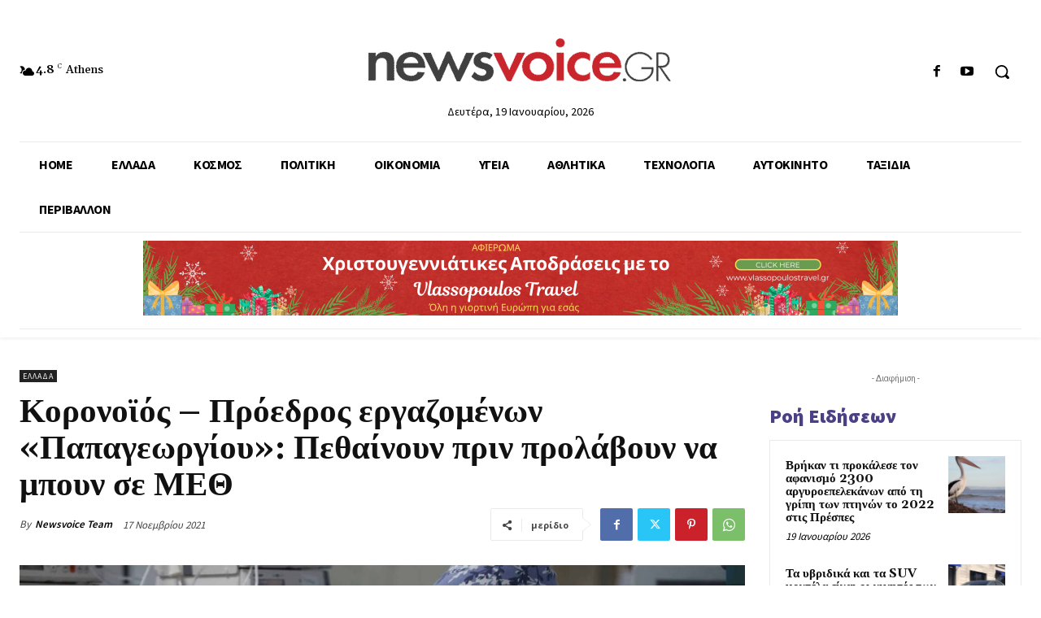

--- FILE ---
content_type: text/html; charset=UTF-8
request_url: https://www.newsvoice.gr/wp-admin/admin-ajax.php?td_theme_name=Newspaper&v=12.6.4
body_size: -154
content:
{"155622":8}

--- FILE ---
content_type: text/html; charset=utf-8
request_url: https://www.google.com/recaptcha/api2/anchor?ar=1&k=6LfbDAgsAAAAAAdJovgChACUHvXI24rTHa0svPAA&co=aHR0cHM6Ly93d3cubmV3c3ZvaWNlLmdyOjQ0Mw..&hl=en&v=PoyoqOPhxBO7pBk68S4YbpHZ&size=invisible&anchor-ms=20000&execute-ms=30000&cb=i6m0nbxzcjkg
body_size: 48614
content:
<!DOCTYPE HTML><html dir="ltr" lang="en"><head><meta http-equiv="Content-Type" content="text/html; charset=UTF-8">
<meta http-equiv="X-UA-Compatible" content="IE=edge">
<title>reCAPTCHA</title>
<style type="text/css">
/* cyrillic-ext */
@font-face {
  font-family: 'Roboto';
  font-style: normal;
  font-weight: 400;
  font-stretch: 100%;
  src: url(//fonts.gstatic.com/s/roboto/v48/KFO7CnqEu92Fr1ME7kSn66aGLdTylUAMa3GUBHMdazTgWw.woff2) format('woff2');
  unicode-range: U+0460-052F, U+1C80-1C8A, U+20B4, U+2DE0-2DFF, U+A640-A69F, U+FE2E-FE2F;
}
/* cyrillic */
@font-face {
  font-family: 'Roboto';
  font-style: normal;
  font-weight: 400;
  font-stretch: 100%;
  src: url(//fonts.gstatic.com/s/roboto/v48/KFO7CnqEu92Fr1ME7kSn66aGLdTylUAMa3iUBHMdazTgWw.woff2) format('woff2');
  unicode-range: U+0301, U+0400-045F, U+0490-0491, U+04B0-04B1, U+2116;
}
/* greek-ext */
@font-face {
  font-family: 'Roboto';
  font-style: normal;
  font-weight: 400;
  font-stretch: 100%;
  src: url(//fonts.gstatic.com/s/roboto/v48/KFO7CnqEu92Fr1ME7kSn66aGLdTylUAMa3CUBHMdazTgWw.woff2) format('woff2');
  unicode-range: U+1F00-1FFF;
}
/* greek */
@font-face {
  font-family: 'Roboto';
  font-style: normal;
  font-weight: 400;
  font-stretch: 100%;
  src: url(//fonts.gstatic.com/s/roboto/v48/KFO7CnqEu92Fr1ME7kSn66aGLdTylUAMa3-UBHMdazTgWw.woff2) format('woff2');
  unicode-range: U+0370-0377, U+037A-037F, U+0384-038A, U+038C, U+038E-03A1, U+03A3-03FF;
}
/* math */
@font-face {
  font-family: 'Roboto';
  font-style: normal;
  font-weight: 400;
  font-stretch: 100%;
  src: url(//fonts.gstatic.com/s/roboto/v48/KFO7CnqEu92Fr1ME7kSn66aGLdTylUAMawCUBHMdazTgWw.woff2) format('woff2');
  unicode-range: U+0302-0303, U+0305, U+0307-0308, U+0310, U+0312, U+0315, U+031A, U+0326-0327, U+032C, U+032F-0330, U+0332-0333, U+0338, U+033A, U+0346, U+034D, U+0391-03A1, U+03A3-03A9, U+03B1-03C9, U+03D1, U+03D5-03D6, U+03F0-03F1, U+03F4-03F5, U+2016-2017, U+2034-2038, U+203C, U+2040, U+2043, U+2047, U+2050, U+2057, U+205F, U+2070-2071, U+2074-208E, U+2090-209C, U+20D0-20DC, U+20E1, U+20E5-20EF, U+2100-2112, U+2114-2115, U+2117-2121, U+2123-214F, U+2190, U+2192, U+2194-21AE, U+21B0-21E5, U+21F1-21F2, U+21F4-2211, U+2213-2214, U+2216-22FF, U+2308-230B, U+2310, U+2319, U+231C-2321, U+2336-237A, U+237C, U+2395, U+239B-23B7, U+23D0, U+23DC-23E1, U+2474-2475, U+25AF, U+25B3, U+25B7, U+25BD, U+25C1, U+25CA, U+25CC, U+25FB, U+266D-266F, U+27C0-27FF, U+2900-2AFF, U+2B0E-2B11, U+2B30-2B4C, U+2BFE, U+3030, U+FF5B, U+FF5D, U+1D400-1D7FF, U+1EE00-1EEFF;
}
/* symbols */
@font-face {
  font-family: 'Roboto';
  font-style: normal;
  font-weight: 400;
  font-stretch: 100%;
  src: url(//fonts.gstatic.com/s/roboto/v48/KFO7CnqEu92Fr1ME7kSn66aGLdTylUAMaxKUBHMdazTgWw.woff2) format('woff2');
  unicode-range: U+0001-000C, U+000E-001F, U+007F-009F, U+20DD-20E0, U+20E2-20E4, U+2150-218F, U+2190, U+2192, U+2194-2199, U+21AF, U+21E6-21F0, U+21F3, U+2218-2219, U+2299, U+22C4-22C6, U+2300-243F, U+2440-244A, U+2460-24FF, U+25A0-27BF, U+2800-28FF, U+2921-2922, U+2981, U+29BF, U+29EB, U+2B00-2BFF, U+4DC0-4DFF, U+FFF9-FFFB, U+10140-1018E, U+10190-1019C, U+101A0, U+101D0-101FD, U+102E0-102FB, U+10E60-10E7E, U+1D2C0-1D2D3, U+1D2E0-1D37F, U+1F000-1F0FF, U+1F100-1F1AD, U+1F1E6-1F1FF, U+1F30D-1F30F, U+1F315, U+1F31C, U+1F31E, U+1F320-1F32C, U+1F336, U+1F378, U+1F37D, U+1F382, U+1F393-1F39F, U+1F3A7-1F3A8, U+1F3AC-1F3AF, U+1F3C2, U+1F3C4-1F3C6, U+1F3CA-1F3CE, U+1F3D4-1F3E0, U+1F3ED, U+1F3F1-1F3F3, U+1F3F5-1F3F7, U+1F408, U+1F415, U+1F41F, U+1F426, U+1F43F, U+1F441-1F442, U+1F444, U+1F446-1F449, U+1F44C-1F44E, U+1F453, U+1F46A, U+1F47D, U+1F4A3, U+1F4B0, U+1F4B3, U+1F4B9, U+1F4BB, U+1F4BF, U+1F4C8-1F4CB, U+1F4D6, U+1F4DA, U+1F4DF, U+1F4E3-1F4E6, U+1F4EA-1F4ED, U+1F4F7, U+1F4F9-1F4FB, U+1F4FD-1F4FE, U+1F503, U+1F507-1F50B, U+1F50D, U+1F512-1F513, U+1F53E-1F54A, U+1F54F-1F5FA, U+1F610, U+1F650-1F67F, U+1F687, U+1F68D, U+1F691, U+1F694, U+1F698, U+1F6AD, U+1F6B2, U+1F6B9-1F6BA, U+1F6BC, U+1F6C6-1F6CF, U+1F6D3-1F6D7, U+1F6E0-1F6EA, U+1F6F0-1F6F3, U+1F6F7-1F6FC, U+1F700-1F7FF, U+1F800-1F80B, U+1F810-1F847, U+1F850-1F859, U+1F860-1F887, U+1F890-1F8AD, U+1F8B0-1F8BB, U+1F8C0-1F8C1, U+1F900-1F90B, U+1F93B, U+1F946, U+1F984, U+1F996, U+1F9E9, U+1FA00-1FA6F, U+1FA70-1FA7C, U+1FA80-1FA89, U+1FA8F-1FAC6, U+1FACE-1FADC, U+1FADF-1FAE9, U+1FAF0-1FAF8, U+1FB00-1FBFF;
}
/* vietnamese */
@font-face {
  font-family: 'Roboto';
  font-style: normal;
  font-weight: 400;
  font-stretch: 100%;
  src: url(//fonts.gstatic.com/s/roboto/v48/KFO7CnqEu92Fr1ME7kSn66aGLdTylUAMa3OUBHMdazTgWw.woff2) format('woff2');
  unicode-range: U+0102-0103, U+0110-0111, U+0128-0129, U+0168-0169, U+01A0-01A1, U+01AF-01B0, U+0300-0301, U+0303-0304, U+0308-0309, U+0323, U+0329, U+1EA0-1EF9, U+20AB;
}
/* latin-ext */
@font-face {
  font-family: 'Roboto';
  font-style: normal;
  font-weight: 400;
  font-stretch: 100%;
  src: url(//fonts.gstatic.com/s/roboto/v48/KFO7CnqEu92Fr1ME7kSn66aGLdTylUAMa3KUBHMdazTgWw.woff2) format('woff2');
  unicode-range: U+0100-02BA, U+02BD-02C5, U+02C7-02CC, U+02CE-02D7, U+02DD-02FF, U+0304, U+0308, U+0329, U+1D00-1DBF, U+1E00-1E9F, U+1EF2-1EFF, U+2020, U+20A0-20AB, U+20AD-20C0, U+2113, U+2C60-2C7F, U+A720-A7FF;
}
/* latin */
@font-face {
  font-family: 'Roboto';
  font-style: normal;
  font-weight: 400;
  font-stretch: 100%;
  src: url(//fonts.gstatic.com/s/roboto/v48/KFO7CnqEu92Fr1ME7kSn66aGLdTylUAMa3yUBHMdazQ.woff2) format('woff2');
  unicode-range: U+0000-00FF, U+0131, U+0152-0153, U+02BB-02BC, U+02C6, U+02DA, U+02DC, U+0304, U+0308, U+0329, U+2000-206F, U+20AC, U+2122, U+2191, U+2193, U+2212, U+2215, U+FEFF, U+FFFD;
}
/* cyrillic-ext */
@font-face {
  font-family: 'Roboto';
  font-style: normal;
  font-weight: 500;
  font-stretch: 100%;
  src: url(//fonts.gstatic.com/s/roboto/v48/KFO7CnqEu92Fr1ME7kSn66aGLdTylUAMa3GUBHMdazTgWw.woff2) format('woff2');
  unicode-range: U+0460-052F, U+1C80-1C8A, U+20B4, U+2DE0-2DFF, U+A640-A69F, U+FE2E-FE2F;
}
/* cyrillic */
@font-face {
  font-family: 'Roboto';
  font-style: normal;
  font-weight: 500;
  font-stretch: 100%;
  src: url(//fonts.gstatic.com/s/roboto/v48/KFO7CnqEu92Fr1ME7kSn66aGLdTylUAMa3iUBHMdazTgWw.woff2) format('woff2');
  unicode-range: U+0301, U+0400-045F, U+0490-0491, U+04B0-04B1, U+2116;
}
/* greek-ext */
@font-face {
  font-family: 'Roboto';
  font-style: normal;
  font-weight: 500;
  font-stretch: 100%;
  src: url(//fonts.gstatic.com/s/roboto/v48/KFO7CnqEu92Fr1ME7kSn66aGLdTylUAMa3CUBHMdazTgWw.woff2) format('woff2');
  unicode-range: U+1F00-1FFF;
}
/* greek */
@font-face {
  font-family: 'Roboto';
  font-style: normal;
  font-weight: 500;
  font-stretch: 100%;
  src: url(//fonts.gstatic.com/s/roboto/v48/KFO7CnqEu92Fr1ME7kSn66aGLdTylUAMa3-UBHMdazTgWw.woff2) format('woff2');
  unicode-range: U+0370-0377, U+037A-037F, U+0384-038A, U+038C, U+038E-03A1, U+03A3-03FF;
}
/* math */
@font-face {
  font-family: 'Roboto';
  font-style: normal;
  font-weight: 500;
  font-stretch: 100%;
  src: url(//fonts.gstatic.com/s/roboto/v48/KFO7CnqEu92Fr1ME7kSn66aGLdTylUAMawCUBHMdazTgWw.woff2) format('woff2');
  unicode-range: U+0302-0303, U+0305, U+0307-0308, U+0310, U+0312, U+0315, U+031A, U+0326-0327, U+032C, U+032F-0330, U+0332-0333, U+0338, U+033A, U+0346, U+034D, U+0391-03A1, U+03A3-03A9, U+03B1-03C9, U+03D1, U+03D5-03D6, U+03F0-03F1, U+03F4-03F5, U+2016-2017, U+2034-2038, U+203C, U+2040, U+2043, U+2047, U+2050, U+2057, U+205F, U+2070-2071, U+2074-208E, U+2090-209C, U+20D0-20DC, U+20E1, U+20E5-20EF, U+2100-2112, U+2114-2115, U+2117-2121, U+2123-214F, U+2190, U+2192, U+2194-21AE, U+21B0-21E5, U+21F1-21F2, U+21F4-2211, U+2213-2214, U+2216-22FF, U+2308-230B, U+2310, U+2319, U+231C-2321, U+2336-237A, U+237C, U+2395, U+239B-23B7, U+23D0, U+23DC-23E1, U+2474-2475, U+25AF, U+25B3, U+25B7, U+25BD, U+25C1, U+25CA, U+25CC, U+25FB, U+266D-266F, U+27C0-27FF, U+2900-2AFF, U+2B0E-2B11, U+2B30-2B4C, U+2BFE, U+3030, U+FF5B, U+FF5D, U+1D400-1D7FF, U+1EE00-1EEFF;
}
/* symbols */
@font-face {
  font-family: 'Roboto';
  font-style: normal;
  font-weight: 500;
  font-stretch: 100%;
  src: url(//fonts.gstatic.com/s/roboto/v48/KFO7CnqEu92Fr1ME7kSn66aGLdTylUAMaxKUBHMdazTgWw.woff2) format('woff2');
  unicode-range: U+0001-000C, U+000E-001F, U+007F-009F, U+20DD-20E0, U+20E2-20E4, U+2150-218F, U+2190, U+2192, U+2194-2199, U+21AF, U+21E6-21F0, U+21F3, U+2218-2219, U+2299, U+22C4-22C6, U+2300-243F, U+2440-244A, U+2460-24FF, U+25A0-27BF, U+2800-28FF, U+2921-2922, U+2981, U+29BF, U+29EB, U+2B00-2BFF, U+4DC0-4DFF, U+FFF9-FFFB, U+10140-1018E, U+10190-1019C, U+101A0, U+101D0-101FD, U+102E0-102FB, U+10E60-10E7E, U+1D2C0-1D2D3, U+1D2E0-1D37F, U+1F000-1F0FF, U+1F100-1F1AD, U+1F1E6-1F1FF, U+1F30D-1F30F, U+1F315, U+1F31C, U+1F31E, U+1F320-1F32C, U+1F336, U+1F378, U+1F37D, U+1F382, U+1F393-1F39F, U+1F3A7-1F3A8, U+1F3AC-1F3AF, U+1F3C2, U+1F3C4-1F3C6, U+1F3CA-1F3CE, U+1F3D4-1F3E0, U+1F3ED, U+1F3F1-1F3F3, U+1F3F5-1F3F7, U+1F408, U+1F415, U+1F41F, U+1F426, U+1F43F, U+1F441-1F442, U+1F444, U+1F446-1F449, U+1F44C-1F44E, U+1F453, U+1F46A, U+1F47D, U+1F4A3, U+1F4B0, U+1F4B3, U+1F4B9, U+1F4BB, U+1F4BF, U+1F4C8-1F4CB, U+1F4D6, U+1F4DA, U+1F4DF, U+1F4E3-1F4E6, U+1F4EA-1F4ED, U+1F4F7, U+1F4F9-1F4FB, U+1F4FD-1F4FE, U+1F503, U+1F507-1F50B, U+1F50D, U+1F512-1F513, U+1F53E-1F54A, U+1F54F-1F5FA, U+1F610, U+1F650-1F67F, U+1F687, U+1F68D, U+1F691, U+1F694, U+1F698, U+1F6AD, U+1F6B2, U+1F6B9-1F6BA, U+1F6BC, U+1F6C6-1F6CF, U+1F6D3-1F6D7, U+1F6E0-1F6EA, U+1F6F0-1F6F3, U+1F6F7-1F6FC, U+1F700-1F7FF, U+1F800-1F80B, U+1F810-1F847, U+1F850-1F859, U+1F860-1F887, U+1F890-1F8AD, U+1F8B0-1F8BB, U+1F8C0-1F8C1, U+1F900-1F90B, U+1F93B, U+1F946, U+1F984, U+1F996, U+1F9E9, U+1FA00-1FA6F, U+1FA70-1FA7C, U+1FA80-1FA89, U+1FA8F-1FAC6, U+1FACE-1FADC, U+1FADF-1FAE9, U+1FAF0-1FAF8, U+1FB00-1FBFF;
}
/* vietnamese */
@font-face {
  font-family: 'Roboto';
  font-style: normal;
  font-weight: 500;
  font-stretch: 100%;
  src: url(//fonts.gstatic.com/s/roboto/v48/KFO7CnqEu92Fr1ME7kSn66aGLdTylUAMa3OUBHMdazTgWw.woff2) format('woff2');
  unicode-range: U+0102-0103, U+0110-0111, U+0128-0129, U+0168-0169, U+01A0-01A1, U+01AF-01B0, U+0300-0301, U+0303-0304, U+0308-0309, U+0323, U+0329, U+1EA0-1EF9, U+20AB;
}
/* latin-ext */
@font-face {
  font-family: 'Roboto';
  font-style: normal;
  font-weight: 500;
  font-stretch: 100%;
  src: url(//fonts.gstatic.com/s/roboto/v48/KFO7CnqEu92Fr1ME7kSn66aGLdTylUAMa3KUBHMdazTgWw.woff2) format('woff2');
  unicode-range: U+0100-02BA, U+02BD-02C5, U+02C7-02CC, U+02CE-02D7, U+02DD-02FF, U+0304, U+0308, U+0329, U+1D00-1DBF, U+1E00-1E9F, U+1EF2-1EFF, U+2020, U+20A0-20AB, U+20AD-20C0, U+2113, U+2C60-2C7F, U+A720-A7FF;
}
/* latin */
@font-face {
  font-family: 'Roboto';
  font-style: normal;
  font-weight: 500;
  font-stretch: 100%;
  src: url(//fonts.gstatic.com/s/roboto/v48/KFO7CnqEu92Fr1ME7kSn66aGLdTylUAMa3yUBHMdazQ.woff2) format('woff2');
  unicode-range: U+0000-00FF, U+0131, U+0152-0153, U+02BB-02BC, U+02C6, U+02DA, U+02DC, U+0304, U+0308, U+0329, U+2000-206F, U+20AC, U+2122, U+2191, U+2193, U+2212, U+2215, U+FEFF, U+FFFD;
}
/* cyrillic-ext */
@font-face {
  font-family: 'Roboto';
  font-style: normal;
  font-weight: 900;
  font-stretch: 100%;
  src: url(//fonts.gstatic.com/s/roboto/v48/KFO7CnqEu92Fr1ME7kSn66aGLdTylUAMa3GUBHMdazTgWw.woff2) format('woff2');
  unicode-range: U+0460-052F, U+1C80-1C8A, U+20B4, U+2DE0-2DFF, U+A640-A69F, U+FE2E-FE2F;
}
/* cyrillic */
@font-face {
  font-family: 'Roboto';
  font-style: normal;
  font-weight: 900;
  font-stretch: 100%;
  src: url(//fonts.gstatic.com/s/roboto/v48/KFO7CnqEu92Fr1ME7kSn66aGLdTylUAMa3iUBHMdazTgWw.woff2) format('woff2');
  unicode-range: U+0301, U+0400-045F, U+0490-0491, U+04B0-04B1, U+2116;
}
/* greek-ext */
@font-face {
  font-family: 'Roboto';
  font-style: normal;
  font-weight: 900;
  font-stretch: 100%;
  src: url(//fonts.gstatic.com/s/roboto/v48/KFO7CnqEu92Fr1ME7kSn66aGLdTylUAMa3CUBHMdazTgWw.woff2) format('woff2');
  unicode-range: U+1F00-1FFF;
}
/* greek */
@font-face {
  font-family: 'Roboto';
  font-style: normal;
  font-weight: 900;
  font-stretch: 100%;
  src: url(//fonts.gstatic.com/s/roboto/v48/KFO7CnqEu92Fr1ME7kSn66aGLdTylUAMa3-UBHMdazTgWw.woff2) format('woff2');
  unicode-range: U+0370-0377, U+037A-037F, U+0384-038A, U+038C, U+038E-03A1, U+03A3-03FF;
}
/* math */
@font-face {
  font-family: 'Roboto';
  font-style: normal;
  font-weight: 900;
  font-stretch: 100%;
  src: url(//fonts.gstatic.com/s/roboto/v48/KFO7CnqEu92Fr1ME7kSn66aGLdTylUAMawCUBHMdazTgWw.woff2) format('woff2');
  unicode-range: U+0302-0303, U+0305, U+0307-0308, U+0310, U+0312, U+0315, U+031A, U+0326-0327, U+032C, U+032F-0330, U+0332-0333, U+0338, U+033A, U+0346, U+034D, U+0391-03A1, U+03A3-03A9, U+03B1-03C9, U+03D1, U+03D5-03D6, U+03F0-03F1, U+03F4-03F5, U+2016-2017, U+2034-2038, U+203C, U+2040, U+2043, U+2047, U+2050, U+2057, U+205F, U+2070-2071, U+2074-208E, U+2090-209C, U+20D0-20DC, U+20E1, U+20E5-20EF, U+2100-2112, U+2114-2115, U+2117-2121, U+2123-214F, U+2190, U+2192, U+2194-21AE, U+21B0-21E5, U+21F1-21F2, U+21F4-2211, U+2213-2214, U+2216-22FF, U+2308-230B, U+2310, U+2319, U+231C-2321, U+2336-237A, U+237C, U+2395, U+239B-23B7, U+23D0, U+23DC-23E1, U+2474-2475, U+25AF, U+25B3, U+25B7, U+25BD, U+25C1, U+25CA, U+25CC, U+25FB, U+266D-266F, U+27C0-27FF, U+2900-2AFF, U+2B0E-2B11, U+2B30-2B4C, U+2BFE, U+3030, U+FF5B, U+FF5D, U+1D400-1D7FF, U+1EE00-1EEFF;
}
/* symbols */
@font-face {
  font-family: 'Roboto';
  font-style: normal;
  font-weight: 900;
  font-stretch: 100%;
  src: url(//fonts.gstatic.com/s/roboto/v48/KFO7CnqEu92Fr1ME7kSn66aGLdTylUAMaxKUBHMdazTgWw.woff2) format('woff2');
  unicode-range: U+0001-000C, U+000E-001F, U+007F-009F, U+20DD-20E0, U+20E2-20E4, U+2150-218F, U+2190, U+2192, U+2194-2199, U+21AF, U+21E6-21F0, U+21F3, U+2218-2219, U+2299, U+22C4-22C6, U+2300-243F, U+2440-244A, U+2460-24FF, U+25A0-27BF, U+2800-28FF, U+2921-2922, U+2981, U+29BF, U+29EB, U+2B00-2BFF, U+4DC0-4DFF, U+FFF9-FFFB, U+10140-1018E, U+10190-1019C, U+101A0, U+101D0-101FD, U+102E0-102FB, U+10E60-10E7E, U+1D2C0-1D2D3, U+1D2E0-1D37F, U+1F000-1F0FF, U+1F100-1F1AD, U+1F1E6-1F1FF, U+1F30D-1F30F, U+1F315, U+1F31C, U+1F31E, U+1F320-1F32C, U+1F336, U+1F378, U+1F37D, U+1F382, U+1F393-1F39F, U+1F3A7-1F3A8, U+1F3AC-1F3AF, U+1F3C2, U+1F3C4-1F3C6, U+1F3CA-1F3CE, U+1F3D4-1F3E0, U+1F3ED, U+1F3F1-1F3F3, U+1F3F5-1F3F7, U+1F408, U+1F415, U+1F41F, U+1F426, U+1F43F, U+1F441-1F442, U+1F444, U+1F446-1F449, U+1F44C-1F44E, U+1F453, U+1F46A, U+1F47D, U+1F4A3, U+1F4B0, U+1F4B3, U+1F4B9, U+1F4BB, U+1F4BF, U+1F4C8-1F4CB, U+1F4D6, U+1F4DA, U+1F4DF, U+1F4E3-1F4E6, U+1F4EA-1F4ED, U+1F4F7, U+1F4F9-1F4FB, U+1F4FD-1F4FE, U+1F503, U+1F507-1F50B, U+1F50D, U+1F512-1F513, U+1F53E-1F54A, U+1F54F-1F5FA, U+1F610, U+1F650-1F67F, U+1F687, U+1F68D, U+1F691, U+1F694, U+1F698, U+1F6AD, U+1F6B2, U+1F6B9-1F6BA, U+1F6BC, U+1F6C6-1F6CF, U+1F6D3-1F6D7, U+1F6E0-1F6EA, U+1F6F0-1F6F3, U+1F6F7-1F6FC, U+1F700-1F7FF, U+1F800-1F80B, U+1F810-1F847, U+1F850-1F859, U+1F860-1F887, U+1F890-1F8AD, U+1F8B0-1F8BB, U+1F8C0-1F8C1, U+1F900-1F90B, U+1F93B, U+1F946, U+1F984, U+1F996, U+1F9E9, U+1FA00-1FA6F, U+1FA70-1FA7C, U+1FA80-1FA89, U+1FA8F-1FAC6, U+1FACE-1FADC, U+1FADF-1FAE9, U+1FAF0-1FAF8, U+1FB00-1FBFF;
}
/* vietnamese */
@font-face {
  font-family: 'Roboto';
  font-style: normal;
  font-weight: 900;
  font-stretch: 100%;
  src: url(//fonts.gstatic.com/s/roboto/v48/KFO7CnqEu92Fr1ME7kSn66aGLdTylUAMa3OUBHMdazTgWw.woff2) format('woff2');
  unicode-range: U+0102-0103, U+0110-0111, U+0128-0129, U+0168-0169, U+01A0-01A1, U+01AF-01B0, U+0300-0301, U+0303-0304, U+0308-0309, U+0323, U+0329, U+1EA0-1EF9, U+20AB;
}
/* latin-ext */
@font-face {
  font-family: 'Roboto';
  font-style: normal;
  font-weight: 900;
  font-stretch: 100%;
  src: url(//fonts.gstatic.com/s/roboto/v48/KFO7CnqEu92Fr1ME7kSn66aGLdTylUAMa3KUBHMdazTgWw.woff2) format('woff2');
  unicode-range: U+0100-02BA, U+02BD-02C5, U+02C7-02CC, U+02CE-02D7, U+02DD-02FF, U+0304, U+0308, U+0329, U+1D00-1DBF, U+1E00-1E9F, U+1EF2-1EFF, U+2020, U+20A0-20AB, U+20AD-20C0, U+2113, U+2C60-2C7F, U+A720-A7FF;
}
/* latin */
@font-face {
  font-family: 'Roboto';
  font-style: normal;
  font-weight: 900;
  font-stretch: 100%;
  src: url(//fonts.gstatic.com/s/roboto/v48/KFO7CnqEu92Fr1ME7kSn66aGLdTylUAMa3yUBHMdazQ.woff2) format('woff2');
  unicode-range: U+0000-00FF, U+0131, U+0152-0153, U+02BB-02BC, U+02C6, U+02DA, U+02DC, U+0304, U+0308, U+0329, U+2000-206F, U+20AC, U+2122, U+2191, U+2193, U+2212, U+2215, U+FEFF, U+FFFD;
}

</style>
<link rel="stylesheet" type="text/css" href="https://www.gstatic.com/recaptcha/releases/PoyoqOPhxBO7pBk68S4YbpHZ/styles__ltr.css">
<script nonce="E3ur3M_ItaepejtZG4HjJw" type="text/javascript">window['__recaptcha_api'] = 'https://www.google.com/recaptcha/api2/';</script>
<script type="text/javascript" src="https://www.gstatic.com/recaptcha/releases/PoyoqOPhxBO7pBk68S4YbpHZ/recaptcha__en.js" nonce="E3ur3M_ItaepejtZG4HjJw">
      
    </script></head>
<body><div id="rc-anchor-alert" class="rc-anchor-alert"></div>
<input type="hidden" id="recaptcha-token" value="[base64]">
<script type="text/javascript" nonce="E3ur3M_ItaepejtZG4HjJw">
      recaptcha.anchor.Main.init("[\x22ainput\x22,[\x22bgdata\x22,\x22\x22,\[base64]/[base64]/[base64]/[base64]/[base64]/[base64]/[base64]/[base64]/[base64]/[base64]\\u003d\x22,\[base64]\x22,\x22ZBIHfcK7AFLCq3IWwo0EMMO3w40GwodpJXRTDQYyw48ZM8Kdw5bDgz8fdALCgMKqbG7CpsOkw61kJRpfJk7Dg1TCksKJw43DhcKwEsO7w6YIw7jCm8KoI8ONfsOMKV1gw71AMsOJwpZVw5vChnbCusKbN8Kzwo/[base64]/[base64]/CsnXDlcKpQkfDqiozFS7Dvi/[base64]/Dl8OYw6zDl2IGw4/[base64]/Cn0LCvGFXYsOufBJ5wqLDtmFGw4osZMKvwo7CucOGHMOAw4zDhFrDklVew5p1wonDkMObwptcMMK6w4nDt8KLw4QeN8KoScOKE3PClRPCjcK+w5lHRcOkA8Ksw5JzCcKDw6vCtnIGw5rDvD/DqhQeOg91wpAXO8KFw4/DjXzDr8KKwrDCjxYcDsO3UsK9Pm/[base64]/Uwpmw5I2w5nCvsKtTAbDnMKUwpTDg1x5EMKWczErCsOgIgzCksOSU8KoX8KfN3/[base64]/[base64]/wqbCn8KNUB7CvsKEw7pXw4LCqzQQA8K2w7dEPzXDi8O4HcKuNH/[base64]/w6zDnMK3TGvDksOEwoMWwpEHP8OkOcKnZCrChXLCjQsyw5pGeWzCk8KVw43CvcOTw7rCiMO3w6U3wpRKwqvClMKVw4bCrcOfwpEUw5vCs1HCq3B6w7/DmMKGw57Dp8KswqXDtsKzIW3Cs8KtfVFVLsKUc8KxGBTCpcKOw4dGw5HCpMO7worDlAt6W8KjHcKZwpzCjsKlLznCmh1Sw43DicKmwozDo8KKwpIbw7EtwpbDtcOow6LDrsK/JMKgHQ7DicK/VsKpa0XDmMKnMV/CkMOOak/CgcKnQsOpa8OpwrAXw60IwptKwqvDrR3ClMOJS8Kiw5fDkjHDrjw7IQXCv3M6V1XCv2TCg0bDqxHChsKew6pkw4PChsOBwqQ/w6g4A3oWwqAQPsOLR8ODP8OZwq8Bw5oTw7rDiyzDq8KyEcKZw7PCtcKDw6JIXEjCnxHCo8OWwpLDrj1bSh1fwqleBMKKw6dnbMKjwpRwwo0KDMOzPFAfwrTDusKAHcOyw6BSOx/ChQ7Cgh3CsmtHdTbCtHzDpsKQdVQowpJowq3CqW5fbAkJacKAPS3Dg8OLScOhw5JLecOBwokIw6bDmsKWw5EHwolOw4ZCZsOHw7R2H1XCijh5wpMaw5fCqsOEHTcYSsOFPQ7Do1nCjQ9IIRU/w4Nxw4DCn1vDuXXDqgd7wqvCnjrDhk1BwpYrwq3CvwHDqcKQw6MSIU5AEcKfw6zCpcOSw5vDi8OWwoPDp2oKa8Oow45lw43Do8KWPktawoHDjVM/T8Ktw6PCn8OkBcOjwogdL8OUKsKLS3JRw6gEGsOow5bDnFPDuMORZiJJTBEDw63Ct0lIworDm0JYUcKcwo9wGcODw6TDoG/DucOnworDj1RpCCnCt8KcLEPDpUBeKxPDmsO7w5zDjcOGw7DCvj/ChsOHMQ/CgcOMw4k6w4/[base64]/B8Ovw7vDtMOrbjrCnCXDhXHDiMOMf8OHecOyRMOIwo8nM8ONwqHCpcOfAy3CngwMwq/Dln8CwpYew7HCvsKBw4oJDsOzwpPDuRzDvm7DtsKnAGdFVcOZw5zDmcKYNi9nw47CisKJwotMbMO2w7XDvgtww5TDolQswrPDumkzwpF7QMKgwrp4wppOUsOcOH/CgztTf8KQwoXCi8Osw7jCv8ODw5BISR/CgsKAwrfCuDloa8Odw6ROa8OFwpxpcsOZw4HDhgA/[base64]/CscOWwp8ww4o5HygMXUxWwofDj2PDpXHCixrDosOQHjxjAUwtwqZcwqNUAsOfw55uRyfClMOkw7TCssOAfMOVb8Kmw7TCr8K/wpXDoRrCv8O8w5rDnMKRL0g+w43Co8Ozw7jCgQhMw6/ChsKrw6fCjycsw6ASPsKaSjzCpsOkwoUjXcOtPFjDpmggJEJXQsKhw7J5B1fDokPCmxdOP2JqTSzDp8OvwobCpmrCiSIPbA9mw78hF2htwpTCk8KWwpd3w7Zlw5bDisKRwoMdw61Awo7DjB/CtBHCjMKow7LDuxnCslnDhMOXwrM1wp1bwrEFLsOswr3DjjdOccK2w5U4XcOvOcODQMKMXiIgOcKKMMOjakM8aXdPwp1Xw4XDl34AZcK6W0EIwqZAN1vCvx/DjcO1wr8kwrnCs8KrwrHDgH3DvkxhwpwrPsOew4NTw4rCgMOBF8Krw5/ClhQ/w5w+H8Knw6kGRnAAw6/DqsK3M8ODw4JEZSzChMOUMsK1w5HCgsOFw55XM8OkwozClcKJc8KYfAzDp8OJwqfDoBLDmQzCvsKCwojCocOtdcOxwr/Cq8OTeljCjEfDvHbCmsOSwq0dwobDtwZ/w5p/wr8JM8OYwpPCtQXDosKLP8KjNz9WIsKDGAvCl8OrEj1hDMKfMsKKw45FwpHCogdiAMKGwqcfQBzDhcKDw5rDm8KCwrpSw7LCvVIuY8KZw55pWxLDh8KAZsKhwr7DqcOFQMOLdsKBwo1RVlQZwrzDgCRRbsONwqrCtiEwWMKWwpxqw4oiDykNwpNZFAE4wptWwoc/azxjwqbDrMOuwpkHwqZvFgbDuMOFZwjDm8KNccOkwp7DghRedsKIwpZswqc/w6FxwpEtEGrDnB7Dh8KTCsOHw6Q6QMKvwqLCqMO4wq1vwopQSzI2wrXDvcK8KAVaQi/[base64]/DgMOuw5NGwrHCk8OOw51pwobCpcO1wqDDrQB4wrLCqxfCgMOTKVbCtV/[base64]/CvjARw6Aww4oFw7Z1wobCoADDsDMJw5XDpiPCq8OjYTUww5ABw647wrNRG8Oxw6kkBMKqwqnCm8KNf8Kkcw5kw6/Ck8K5JR98J3LCpsKtwo/[base64]/DuMOJD8KewovDnUTCiMKbF3MkTQ4nck7DgiHDh8K6GMOECMO3E23DnzxxTBE7A8OCw78Tw7HDvCoVAUljTsKAwrtDTTodTxduw5t4wrYvMFREDMKkw6txwqJjWUo/AnwDcRLCo8OrbGZJwq3Ds8K0E8KcU1HDijrCqg4YWF/[base64]/Cu8OowpBWT1TDoCJHwoUAMcKgWVlhDsK+wrUPHsO6woHDoMKTbGDCmsO8w4fDoybClsKBwpPCncOrwoUawpghF05XwrXClypFccKNw6jCl8K0GcOaw7/[base64]/CvcOIJn7DvsOufhNzwoMcMGHDjsOAA8O0w7HDvcO7w4rCsD8Fw4bCvsKowpEVw6fCqj/ChcOFwrbCucKTwrE1HRDCllVfdsONdcK2fcKsP8OzQMO7w74eAhfDnsKOSMOcegVEEcKdw4hMw7/DsMOvwp9jw4/Du8K5wqzDkBJdEGVkRxpzLQjChcOrw6LCu8OeUAxjUx/CoMOFeVlDw7kKXTlHwqcvWywLHcKLw4HChDcfTsObecOdUsKYw55iw63DrTdGw67DgMODTMKPNsKQJcOawrICcz7Ck3/CpcK4XcOmPAXDmnx0KyckwrUgw7LDs8K/w45VYMO7wq9Tw5PCgAhhwoXDnALDuMO1M11cwrtSU0RHw57CpknDtcKCC8K/UnApX8O3wp/CkArDksOASsOWwqLColLCuQsxLMKtfG3Ch8Kzwo8pwqLDv0/Dj1Biw6JifzLDrMKzM8O/w4XDpnFaTgF+WcKmVsK2MQ3CncO/HsKHw6gcRsKgw48MTMK3wqw3BVfDrcOww7jCl8OBw596cSBKwoDDnls1UVnCjyMhwrVzwpXDik9RwrMAHjlaw5cmwrbDgMKmwpnDoXJrwpwAPMKJw7cHHMKxwqLCj8O2f8KEw5w8SVU+w7XDucO0cRbCnMK1w5Bew4/DpHAuwqJKacOywozCuMK+DcKBFh/CuhB9e0PCicK5JT3DmGzDl8O1wq/DpcOTw6cMbhrCpG/[base64]/CmGMWwqJ8w5LCtQp9XgQJwoLDkUliw4HDg8Kew75Rwp8Tw4vDh8KGQwAnACbClWp0dsOAJsOaT3LCksOzYFh7w4HDsMOdw7TCulvDgMKHaXwuwo9NwrPCk0TDvsOSw7/CvcO5wprDvcKzw7VCSsKLDlJywpwGclFHw6gWwojCqsOFw6tnKcK3a8OdGMK9SUjChVDDqBwkw47CvcOuYyshXH7DsBk+IGLCqcK+QXXDkgjDh3vCmlYDw6hMWR3CrMK4a8Ktw5HCtsKrw6TDiWkMKsKObSHDrsKdw5/DjC3CmCrDlMOneMOHQ8Oew6NHw6XDqxVaEitxwqNPw49dOGEjZWJfwpE2w6lKwo7DvkQRWEPCj8KOwrhzw7wHwr/CiMKswp3CncKLTsORbDFRw7tQwpFgw74Uw5IMwovDgDPChVfCkMO8w7FfLB1mwoXCicKnXsK6dzsfwpAbIy0KS8ONQ0AdY8O2FsO6w4LDucONUm7CqcO0XxNuelR0w57CqRjDgUTDo3Y5Q8KsWQ/CsWZmXsK6IMOZPMOww4rDssKmBkQpw5/[base64]/[base64]/[base64]/DiQs+w69XScOUKmlqUsO+w7/DksKdwprDosOQNcO0wpwWHsKTw7PDoMKwwqfDvRtSQhrDgRoDwp/DjD7DoRYUw4U1a8Opw6LDtcO6wpjCo8OqJ0TDhCwTw6zDnsOhC8OPwqpOw7TDmR7DsDHDmgDCvHVFDcOZahTDrxVDw6zDhGAQwrhMw68QDxjCg8OYKMOAW8KresOGPMKSbcOcfDFTJ8OeD8OOSQFgw6XChBHCrlzCnCHCp2XDs0A/w5MEMsOcTlQVwrHDvSpbJF3Cq3EewoPDuEnDoMKew47CpEANw6XChy4Kwp/Ch8OMwqTDqcK0FlLCh8K0EBgfwpsEwqJJwqjDpU7CqGXDqX5LVcKHw6sXfcKhwoMCcWTDocOiMzR4BcKgw7zCvA3CuAsODH1fw43CtsOxccOkwp9KwrN1w4VYwqJjLcKpw77CqcOfFA3DlMO5wq/[base64]/DuT1Nw6lbAzFxw7UWD2sFQE3DtcOheHrCjG7DmFLCkcOoXhTChMKhKmvCo3DCmVpTI8OPw7HDq1bDoRQVW0DCqknDssKGw7kXG04uQsOSXsKFwqHDpMORASLDrxjDhcOOCcODw4HDgsKCJzTDhH/DjwlLwqLCqsO5EcOwZmtHfWfCnMK7OcOdCcK4DXDCt8KQKcKoTjbDtibDr8OyH8Khwotuwo3Cm8Ojw5fDrQsxNHfDszcOwrLCq8O+VsK4wo3DnTfCi8KEwqjDo8KPIUjCocOpPUsfwocuQlLDp8OLw7/[base64]/ClcKsJcKcRmN8dSDCh8OULFx+esKIw7soD8O0wp7Dj3goLsK/H8OjwqXDjTLDuMK2w6RtO8KYw63Dh11iw5LCrcOpwqFqGhtOUsOwYBTDln59wrYqw4DCnjfCjiXDqMKOw7MjwovDo2TCtMKbw7zCmADDh8OIZcOKw7NWRi3Cq8O2EAAww6Bsw63CisO3w4PDlcOLNMKew5tvPQ/DpsOtCsK8e8KkK8OGwpvCp3bCqMKxw7HDvk9gGxBZw5sTYTHCoMKTFU9HE1Bsw4pjwq3DjMOkJ27Cr8OOKTzDvMOZwpHDmFDDrsK2N8K2L8K2w7RXwoIIw7nDjAnChG/Ck8K0w7FFZE94YMKuwqzDjU/DisKvAzHDt1YxwoDDocO+wokYwovCmcOMwrjDlUjDlmwfUmLCjgIaAcKWWsO4w7ISF8KsEcO3E2wOw5/Ci8OeTz/[base64]/DvXFXOHbDisOSYcKuw6Apwp3DtMKlAF7Cq33Coy7CtcK2w6HDowdweMOyHsOWHsKjw5dcwr3ChTDDqcK9w7V+BMKhesK6bMKKR8K/w6Vcw4Nrwr91ccOTwqPDlsKMw65RwqzDo8Ogw6ZNwogxwrw4w4TDgmFLw7gww4/DgsK0w4rCkR7CpRzCoSTCjBvDi8KXwo/DisKIw4liCTZnGHZCZEzCqT7DvcOcw6/DvcKqa8KNw403FWHCkVEfSiTDnElbZ8O9FcKNGivCtFDCqgzClVrDlB3ChsO7FHpvw5/DhcOdBUXCgMKjasOrwpNTwqbDt8OQwonCp8O+wpXDrMOkOMKYUGfDlsK9VTI5w7zDhyrCosK5E8KQwoZwwqLCj8OKw5MMwqHDkW49eMOlw7kNFxsTDm4vdC06ZMOLw6ljWT/Ds1/CnwMFCUbCtcKhwppJTytkwrcLGWZBflZlw4hcwos4wrI/wqjDpj7DmRLCsx/CnGDDuhMyTxYfcSXCiD5+QcOGw4rDsT/CjsKlKcKoIcODw53CtsKZFMKQwr1VwrrDs3TCv8KEImMKLSdmwqFrBF4ywp42w6ZXGsKGTsOyw7QJTWnCrgHCrkfCvMOow6BsVi1WwoLDh8KTG8OSB8Ktw5bDgcK6S1sILx/CuXDCqsKmHcOzWMKnV3nCrMKjF8O9EsKWIcOdw4/DtTbDv1wFSsO4wonCi0TDoB8rw7TDusOdw6/Dq8KyIFDDhMOJwqgdwoHChMO7w6rCqxzDgMKmw6/DrUPCmMOow7/Dm2rCmcKScBfDt8OJwp/DiibDhCHDs1s1w5dGTcObVsOAwoHCvjXCtcKxw7l6S8KWwqzCl8KpEENqwrTCiXXCtsKFw7tEwqkRYsKAEsKxXcOiZTsIwqpbIcKwwpTCol/CtCNowpzCjsKkAcOzw7x0WsKwfx4Dwrl9w4EjYsKFBMKDQ8OGVUxAwpfCosOPDVE0RHdUOnB8NmPDmlBfPMOzUcOdwp/Dn8KiORBBVMOOMwICL8K2wr/DqThqwrZWfDbDpmtxeFPDrsO4w6DCu8KKLQrCgHR/[base64]/Ct3rDkCQlw69/wrDDv14DwpHDpMKnw43Dj0h9AS4nGcO5GsKkUMKSScKQXgVDwpNLw7AWwrZYAFXDvikgDMKvKsKsw5IwwprDpcKuYFfCuk8gw4QawpbCgglVwoJmwpcqMljDsGl/[base64]/ChjPDh8KQw4NAw5Mvw7NgwpZAw4DCpipHwp4MSyMnwpPDj8KzwqDCi8KPwobDg8Kdw78gRkAMVMKQw5c5cUdoMgRZOXDDvcKAwrIvIcKbw4E9acK5RWjCowLCscKNwpjDvn4hw4LCpxNyPcKMw7HDqwU5F8OnVWvDqMK9w7/[base64]/[base64]/NCjDqcOfGsOOLcO3wogAHsKtwrfDsjd+w5YyJAkTMsOGTwrCqmUaOsOoH8K7w4bCu3TCmh/DkToGw43DqzoQwoXCo31sBgjCp8OWw4F0wpBtYiXDkk5bwrbDqmM8FnnDvMOdw7zDg2xEZ8KZw748w57CnsKrwpzDusORD8KrwrgWe8OvUMKGaMO6PWgYw7XClcK8OMKgeB1xE8OwB2vDjsOhw519eTfDll/Cix3CkMOaw73Dmy3CvSrCi8Oowqsww7JZwqAJwrLCvMO8wozCuyd+w4leY3jDo8KAwqhQcVAse2NWamDDi8KLSh0/Cxh9W8OfN8OKCsK1czTCs8OjMyvDscKPI8Kbw73DuRl/CRY0wp0NacOTwrPCjj9EDcK3WinDn8KVw74Gw5Z/d8KEPCjDikXCqgJ0wr49w6rDjsOPwpbCi2dCBQEoA8OXCsOdeMOjw4bDgw92wo3CvsOxXxU1WsOEYMONw4XDj8OwMkTDjsKAw7djw7sIVHvDosKGT1zCpmxFwp3Ct8KIN8O6w43ClXxDwoHDpcKzWcOcLMKXwrYRBl/[base64]/w5/DgGjChMKPfhXDhCfCmzZsb8K4w5oIw6IJw7s7wpx2wr0gZSFLAVwSasKlw7/Di8Kgc03CnVHChcOkw4Yowp7Ci8KLARnCo2JzX8OdL8OoJDPCtg4jI8K8IEvDrmzDn2FawrJkRwvCsj12w6dpfSfDuDXDksKQTEnDtVzDpTDDosONNQ0JEGsIw7REwog+wpB8awZGw6bCt8K/w4vDlicdwrk/wpfCg8OLw6suw4TDjsOQf2M4wpZONBdfwqfCqlVkacKhwq3CoVRtNE/CtxBOw5/CjVtiw7TCpsOqfC1iehvDjT/DjUw3b3V6w7V/wrgaLMKYwpPCg8O1G2UQwqYLATLDisKZwpQ6woElw5nCl2HDscKREwHDtCBUW8K/PC7DhXQ4WsKJwqJia1A7BcOxwr4ROcKaH8K+O3pYUUvCscOlPsOmRkLDsMODF3LDjjLCnydZw57Dsn9QR8OJw5nCvk5aJWgCw47DrMOsfhAyOsO3KcKZw4LCrVvDrsO/KcOhw4hbwo3Ch8Kyw6PCu3TDhkfDm8Ogw7zCrVTCmWfCpsOuw6w7w75rwodRV1cHw4/[base64]/DhnIofi/DqcKEwoMwB8Oiw67DqsKcV1HCkSrDp8OcE8K/wqggwoXDqMO3w4XDmsK1P8O0wrTCpisFDcOhwonCnMKLOXPDuRQUAcOFencuw7XCkcO+ewfCuX8jV8KkwqhzfiN2VD/[base64]/[base64]/[base64]/wpzDq8K1PDPCqMKqajs1XcK7UcO2ScKcw7t2EsOMwrtMDxPDk8OBwq3CuF95wqLDhwTDgirCojAaBm1ywq3CsHLCgcK5QsODwr5fFcKoHcKJwp/CgmVBTjsTP8Ogw7g7woc5woALw4LDnT7CgsOiw7Ifw7TCtW4pw70CWMOJP33CgsKyw7LDjAPDlMKDwoDCuQ1ZwoppwpwxwpR3w6MtPcKDBGHDpm7CnMOmGGTCn8K1wq/[base64]/Coi3DlMOowqIRwo/Ckm0rDxYSwo/[base64]/DmMO0wo3DtMKYNhfCrmhZJjVmKQrDnCvDim/[base64]/ZVIkwpbDiMKeP0PCjk8GUQzCiyU/c8OhQCzDkiY/SHHCocKZQi/CmFgTwr1bOsOjWsObwoLCosO0wrtlwq3Dix7ClMKVwq7CmlAAw7PCuMK7wrcawpFwE8Ocw6pQBMO/bkwtwqvCu8K0w55FwqE3wpvCnMKtf8OnCsOEMcKLJMK9w7McOhTDi0bDo8OEwp0kbcOKYMKPAwTDucKtwo4ewrLCsT7DmVPCosKbw5BXw41MYMK4wpvDjMO3P8KhKMOVwonDlXIuw6JTFzFwwq5xwq4mwrQvbgEBwqrCsDIOZMKowqtBwqDDvy7Csw5LeHPChW/CksOJwqJfwpjChAjDncOWwovCq8OraApZwrDCqcORTcOhw6DDhQ3CpyLCjsK0worDr8OOL07DkzzCgBfDh8O/PsO1ZBlAa1hKw5TCv1kcw7vCtsO0S8OXw6jDilhawrtfXMKTwog6YTloI3HClVjCph52XsOlwrVxScOFw502HAjDjmUpw5bDjMKwCsK/RMKvG8Olwr3Cl8KDw7gTwpZSZ8OibRbDhFJIw4vDojPDnzQHw4MbMsONwpcmwqXDmMOiwrxzURYVwpXCucKdXinCg8OUY8KHw6Fhw5oUIMKZRsOdP8Ozw7psUsK1Bj3CkyAxakwNw6LDiVwSwqrCosK2TcKhU8O/w7bDjcOecSjDjcOmAXoEw7LCuMOvP8KhIWnDlMKJcXDCqsKbwoQ+wpFww7vCnMK+ZEoqGsOYRgLCo2UuK8KnPCjCvMKWwqRqTyPCoGbDqUvCgzPCqSlxw5QHwpbCqUPCizRtUMOOVSYrw4zCqsKQDA/CuhTCmsKPw405wpZMw5EUcVXCqhTClsOew7Vcwql9cnImw5EvH8OKZcOMTMOIwoZvw5zDpA8ww4nDksKvZT/[base64]/PmYrwrkQZsKyw5gJWS/CoFfDrsK9w4h/EcK1H8OMwp3DtsKdwqIiNcKeW8O3eMKTw7gaAMOPFRt+TMK2MhnDhsOmw7AAFMOkPwbDmsKxwoPCqcKnw6NkYGxnCAolw5rCpGEXw5kffl3Dh3jDpsKpbsKDw7HCsxkYR0fDhCDDgm/[base64]/CqSRHW8Onw6bCo8KEK38wwohkwqNyw7cIRhA6wrw2wo3Cvz/DpcOxPU4uEsOMOCM3wo4vTUIEFQAxSh0JPsKhTMOUSMKQGBvCnirDtmlvwrIUbB8Bwp3DkcKrw7nDv8K9J3bDmT1owrdlw55gTsKFSnHDsFYhRsOnBsKTw5jDl8Kqc1NtEsOdGkNfwpfCnnwqJUhVf0RAcxEQLcK/[base64]/DscKGWsOew6E3wpPDpsKmw7rCvcKmQ8KMXHlzYcKrDQLDpjDDlcKnNMO0wqfDmMK/[base64]/[base64]/CuzFXw6hhwqpxw7VywobCqndAw65wC3LDscOoMQvDrWrDvMOlHMOjw61zw6gCNcOEwpLDmsORAXjDqzE8DnjDvBxDw6MewpvDoTUpDH/Cq34VOMO/U1Jnw7ZRMAwtwp3DosKRWUBAwrIJwo9ywrpyIsOqVMOXwoTChcKGwrDCn8Oiw7FSwqHCuihmwpzDnSXCksKIIyrCqmnDi8OKK8KxCC8YwpYZw4pIeTPCjB1/wo08w78zKlsGIMK4K8OgcsKxKcKiw5pbw57CnsOkLiXDkDpgwqlVLMKYw4/DnEZ+VHLDugrDh0Ayw7fCixEqMcOXPB3Cu0nCrhx2ai3DgcOlw7RafMKtI8O5wq5lw6NIwrsQEDhVwovDn8OiwovCv2sYwrzDr3ZRBEJvNcKIwpTCpmPCjx0Pw63Doh82GkIePMK6DkvCrMODwq/Do8KPOnrCujkzHsK9w5x4QmTCkMOxwqVTLhIVesOWwpvDmDDDtsOkwr8Neh/[base64]/CszLDjcK7w7ocwqYAw6IdI0jCjXR7w4kTQRnClcOROsOUWmvCnjgwIsO+w4cjZ084GMKZw6rDhiUXwqLDl8KGw4nDrMOtHSN2M8KKwq/CoMOXAzjChcOewrTCkRfCtMKvwozCmsKPw6l4PzDCu8K6UMO7XmPDv8KJwoLCqgAtwpzDgkEjwpjDsAwbwq3ChcKGwrZew7sdwojDqcKNV8Ohwp/DvBRkw58Hwr5/w4zCqcKgw50Pw4lrI8OIAQ/DpHTDvcOgw7kbw6Y7w6M4w7EKfx55MMK3FsOawpwGLGPDsiHDhcOTcHwsUMK/FW5zwpsPw6TDi8OOw5/[base64]/DnEIPw401w6diwq4YUmbDiTnCsGbCkQrDhcKFYgjCrRJJRsKcDybCusOxwpdKAiRxeXBYMsO5w5vCs8O8EE/[base64]/DkUvCn8KnH8OOQsOFwqnCgxQmZwE1ccKlw6bCuMKSOsK4wrFDwqQ/IF9PwqLCkAMHw7HCoFtZw6XChRxTwoBowqnDqiE7w4oiw4zCg8OaUn7DtltZQcOoEMK3wqnDocOkUCk6csOhw5DCiA/Di8K0w6/Cq8OWV8KeTREjRj4aw63CpHNDw7DDrMKNwqBOwq8LwqjCgAjCrcOvcMKKwod4KD8rL8OIwpdQwpjCucOzwpdaD8K2BsOMT03DtsKWw57DtyXCncK/[base64]/[base64]/CpsK5dncywqzCl24mfw/[base64]/CtlzChk9EGMKnacOWw5t5w5MewrNlJTzCmMK9RA7DjMKuMMKOw55Tw6pBKsKWw4PClsOzwovDsi3DtcKIw6rCkcKJcUfCkF0vUsOvw4rDlcKXwrx6DQofDgTCuQtLwqHCr2YAw73CusOTw7zClMKCwoPDvE7DrsOUw5XDiE3CiX/[base64]/DtjZNw6TCoXTDqn7ChMKaw7vCpS5qIMONw4MtKijDlMKSK1tmw69LGMKYRzZiS8KlwpxrQ8Kvw4rDgE7CtMK7wqIvwqdWPcOBw6gManZ8cyJGw5YWfQ/DnlwPw5HDmMKjCH0jQsOjGsOkNhhUwrbCgXV6RzFAQsKTwq/Ctk0Pwqw9wqdAOE7ClU/CncKhaMKmwp3DnMOGwpHDgMOvNRPCnsKkVHDCocOWwrFewqDDkMKzw40lSsKww55kwrB3wqbDtHd6w7c3G8Kywp8PMsKZw7jCqMOYw5kHwq3DlsONe8KFw49Rwr/CmQ0EKcOfw7Alw4bCq3vCknzDoDcRwoZKbm3CjXvDqwUwwqfDjsOJSAt9w6hmKmzCscOUw67CnzLDtz/DphPCsMOWwqBLwqMrw5/[base64]/H8KeDzHCrHcZw6XDkVYhwpFowpAuwqPCpVYEM8O4wrzDoHw4wpvCqF3CkMKwNFLDnsOFFRh/cXdeHsKTwpfDlmTCq8OKw7fDujvDqcOKVgvDtyBUwoVPw4BzwqrCvMK5wqooBMKmaRnChjHCjhrCsg3DnVEbw4LDjcKEGHwUw6MrScOfwqw0WMOZRGR5YcK0B8KKSMO8wrzCgXvCjHgaC8KkMxDDucKLwpTDpDZ/wpJtTcKlOcOcwqLCnAIow6fDmlxgw7XCkMOtwqbDg8OuwpPCgg/DuTBkwojCigjCvcKNGn8Rw4vDnsKwIX3Ch8KUw5sEOkfDoWXDoMKGwpHClR0Dwq/CrADChsOww48uwrwAwqzDoExdMMKdw5rDqX0tH8OJdsKXCxDDnsKiaTzClcKFw6YXwoASExvCgcOtwoMyTMKlwoIJZ8OBYcO+K8O0ARFfw405w45bw4fDp0jDtg3CnsOfwpbCtcK/E8OUw6fCoATCisOOQ8OaD38lFDM6A8KRwpvCmwkGw7zCjmbClxLCnitMwqDDs8Kyw59vPlcnw4nCiH3DmMKUYmxsw7NiS8Kcw7s6woIgw53DsmHDjU4Yw7kSwr8fw6nDscOOw6vDq8Knw687GcKow6nChw7DmcOPSnPCvy/[base64]/CrVnCoWkCw7nCkAQoKlvCjmlkw7bCnwzDjnzDoMK3aE8bw5DCpR3CkSLDm8KZwqrClMKIwqswwqlyRWHDq2NuwqXCqcKLKMOTwrbCpMO7w6QWXsOaQ8KXwqBHwpgufxV0ZxvDlsKbw4/DgzrDkn/DjFrCiDIPX0Y/bgHCvcO7cEMnwrTCp8KowqdjLsOqwq9faSLCukosw5/Dg8O/[base64]/CusOAw7JpwrB/[base64]/[base64]/DhcK6w65ew7LDusOxw6MPf8OCMsOkwoDDvMKAw7FlSU0vw6dYwqHCiiDCljIpXCYyGFnCnsKsCMKWwolxUsOJeMK8YzJSZ8OYCBoZwr4mw4M4TcK/UcOwworCjlfCmTUpNMK5wrXDijMkVMKXDMOQXnkmw73DtcOWGk3Dm8KKw4g2cCbDhsK+w5V9ScOmQk/[base64]/[base64]/DrsO2w7R3w7fDrH47w47CsBnCiEXCqMO8wqQEwqbCnMO4wrAGw53DqMOGw7jDkcOQZsOdEknDg2I6wpnCocK2wrVAwofDr8Opw5I4BHrDj8Ojw5AEwrFFw5fCuRUNwro/wr7Dmh1RwpQDbVTCpsK5wpgoC29QwojClsO+S1YIEMOZw54dw4EfagBoNcOEwqELYGVKaWxXwoNdAMOZw65sw4I6w7/CmMObw4sxGMO3bk3Dv8OSw47CrcKNw5hmMsO3RsKMw4fCnx51AsKLw7TCqsKYwpkdwr/DiB8LYsKPcEEDP8OHw54dOsOKXMO0Kl7CvFRCIcOrTzPDp8KpOhLDu8OEw6DDmcKEEsO+wqLDiF7CqcOiw7rDlCTDoU/CnsO6N8KYw4UkchRSwpIJAwc6w4vCnsKNw5LDlMKMwpnDj8KqwqFSfMOTwpXCkcOdw5JlSDHDsmcyLn84w4Vjwp9Iw7LCqFbDpE0jPDbCmsOZW1/Coi3Di8KATT7Cs8K3wrbCrMKEDBp4AFQvKMK/w7pRHCfCniFbw5HDixplw5krw4fDi8OqF8ORw7fDicKTWE/CnsOvKcKAwptXw7XDucK0HjrDnl0+wpvDjWReFsKUT2I2w6jCtMO1w5zCjcKnAnrCvyIkM8OXOcKYbMOgw6BJKRTCp8Ozw5TDpMO4wpvCq8KVw7sdT8Kqwq/[base64]/Dv8KWw6fDnizDnGZ1w7LCk8ORI8OISwLDmXnDnFXCvcKXGDMHcDbCmVvDrcO2woNRantwwqfDrRIiQmHDtXHDgQYkbRjCocO5YcOTUQBPwo9qGcKHw5o0VlkUbMOBw6/CiMKcJxtWw5fDmsKoMFMId8OmC8OFehzCn3I0wqLDlsKGwrUAIgvDisKiJsKUQXnCkSLDhMKVbBNINTfCkMK4wp4HwqwMFcKNdcKUwoTCvMO3bVVaw6NJWMOUWcKSw5XCmz1fMcKww4RrPB5cL8Odw4jCk3LDqcOIw7rDicKSw7/CvsO4IsKbXyo5UmPDi8KIw74mIsOHw5LCq23Dh8OFw4vDksKTw63DrMKlw4TCqsKiwocJw5Jtw6vCicK4eFLDnMKzBxZAw6omAxQTw5vCkFLCshfClMKnw7FuXWDCt3FwwojCowHDocKRS8OZI8KKeSXCpMKrX2jDtAo1SsK7DcO1w7saw4pAMCR/wrpNw4oeSMOFAMKhwrNYFcOew4TCvcKrAglZw5BSw4/DsiFXw4rDv8O6OSLCncOFw6YSFcOLPsKBw5HDlcOaCMOVRQ5Xwo4oAcONfMKtw6LDmwVGwqdsB2VmwofDq8KVDsO7woQaw7jDqsO1wp3CrydAPcKMb8O9LDHDq0bCrMOowoLDp8O/[base64]/Dvh1lw7EHbVbCk1fCvMK9w7d+Hmggw4zCqsKaw6bCrsKdTCAqw5wtwq8EHhl4Z8KHSjbDoMOvw63Cm8Ktwp3DkMOxwrHCv3HCvsO0EWjCjSkKBGtiwqHDs8O2CcKqIMKtAk/[base64]/ZcOBcsOAwr8mw75yw7JOwp5gVGDDjC7CvA/Do3d8w6LCs8KZXcOBw7XDv8KbwrjDrMK7wpnDs8K6w5TDs8OcD0F2d1ZfwovCvDJ/U8KtP8OALMKxwrk7wrvDu3Jfwr5RwqYXw403fm8rw5QsdHgtKcK/DsOSB0Y3w4nDu8Ovw4/DiBUoccOOeRfCr8ODT8ODX1fDvcOLwoUWCcOiTcKqw58JbcOTLsKxw79tw4hJwqPCjsO/wp7CvWrDvMKDw6tjPcKOP8KabMK+TGHChMOFThRVQwgEw6w9wrnDhMKgwoMSw5/CiR8rw6jCpMORwojDk8KCwpPCqMK2M8KgH8KpVUs7T8ODG8KyDsKuw5UtwrZbYhEqbcK0w6oqN8OCw6TDuMKWw50sICnCn8OhFMOFwo7Dm0vDvCopwr86w6NuwpZ7B8OWXMKgw5oAWjDDi0zDuG/[base64]/Dj8OybsOOXSskBVpDwpfCpjt3w6rDr8O/BREFw7fCtMKtw7xMw5EHw7rCu0RswrMmFzIUw5XDhcKAwofCjT/[base64]/CusO8c3bCrjljwpPDnVt1w7cfb8OrEMKSeB4RwplUY8Oowp7Cr8KnccORH8Kjwoh/[base64]/[base64]/[base64]/w73DgcO3KsOZwq9ccUnDjUbChVNqJsK8CsOqw7LDoCnDgsKEE8OSLGDCu8KZJXkXay7CoHLCp8O2wrvCtDHDs1k8w4pkIEV+HH41fMOuwqvCpwjCgGrCqcOrw7E+wpFqwrEAfMKWVsOpw7xqHD8QP0/[base64]/DtxrCnUNXRyDDjsOHI8O5wprDu8Ozw7PCtsKswpXCkUpDw5x9GcKVF8OSw5nCtz0Cw6UIEcKZOcOdwozDn8OqwrgAHMKjwp5OAMK7cQ9/w43CrMO4wpbDog8lalZrSMKNwqPDnCJQw5MiXcOkwoc3WMKjw5XCp3wMwq0rwrdxwqIswojCt2/DksOnIiPCnhzDhsKEPRnCpMKodUDDucOGSh1Vw6/DrCfDpsOyccOBZCvDosORw4PDicKbwprCp1kbcidXTcKqSnZWwr5GXcOGwoJCCEpjwoHChQMPARQrw6nDjMObQ8Onw41mw7F0w5MdwrPDknxJHDpfOC8pJXHCocKwTQ9cflrDpn/Ciz7ChMOIYABCZhMLdcOJwpDCnENSNjwPw7TCpMOsHsOJw6QGRsOmP1Q9EVfCk8KrCi/CgDpmVsKWwqfCncKxMMKhBMONHzXDrMODw4TDkT/[base64]\\u003d\x22],null,[\x22conf\x22,null,\x226LfbDAgsAAAAAAdJovgChACUHvXI24rTHa0svPAA\x22,0,null,null,null,1,[21,125,63,73,95,87,41,43,42,83,102,105,109,121],[1017145,768],0,null,null,null,null,0,null,0,null,700,1,null,0,\[base64]/76lBhnEnQkZnOKMAhmv8xEZ\x22,0,1,null,null,1,null,0,0,null,null,null,0],\x22https://www.newsvoice.gr:443\x22,null,[3,1,1],null,null,null,1,3600,[\x22https://www.google.com/intl/en/policies/privacy/\x22,\x22https://www.google.com/intl/en/policies/terms/\x22],\x22vtD8t4IuOCtBda5JF/vN3JqsbJV3FThKULfCOx8Ckiw\\u003d\x22,1,0,null,1,1768813124281,0,0,[124],null,[196,194,224,123],\x22RC-QzI9V-0tjeTWtg\x22,null,null,null,null,null,\x220dAFcWeA4Dl7rpkov8itZZYuuI6miUADd12VSUT4X4JjmLgNOIpKIAZBBd_VGcQj_f0P6W1IR4j67d_jQu8LbsdFhJqCKifGKEhw\x22,1768895924450]");
    </script></body></html>